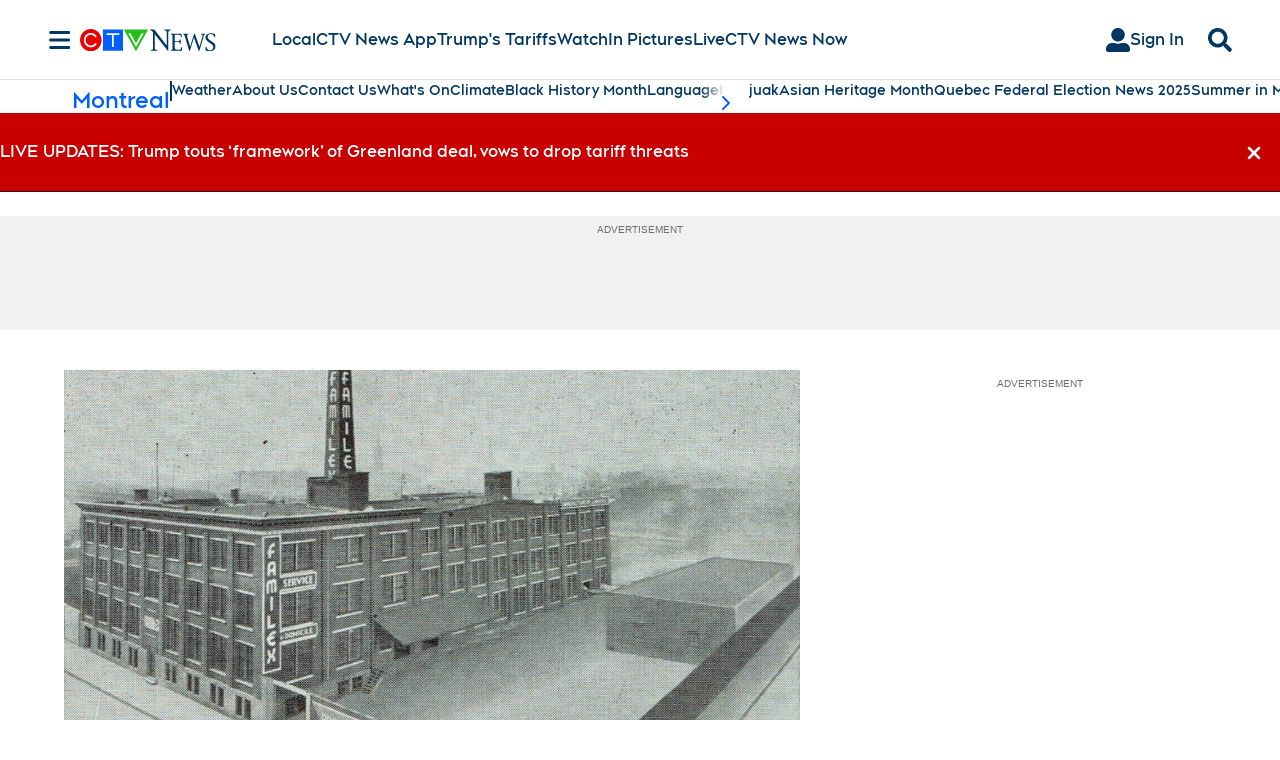

--- FILE ---
content_type: text/plain
request_url: https://ipv4.icanhazip.com/
body_size: 115
content:
3.129.148.122
